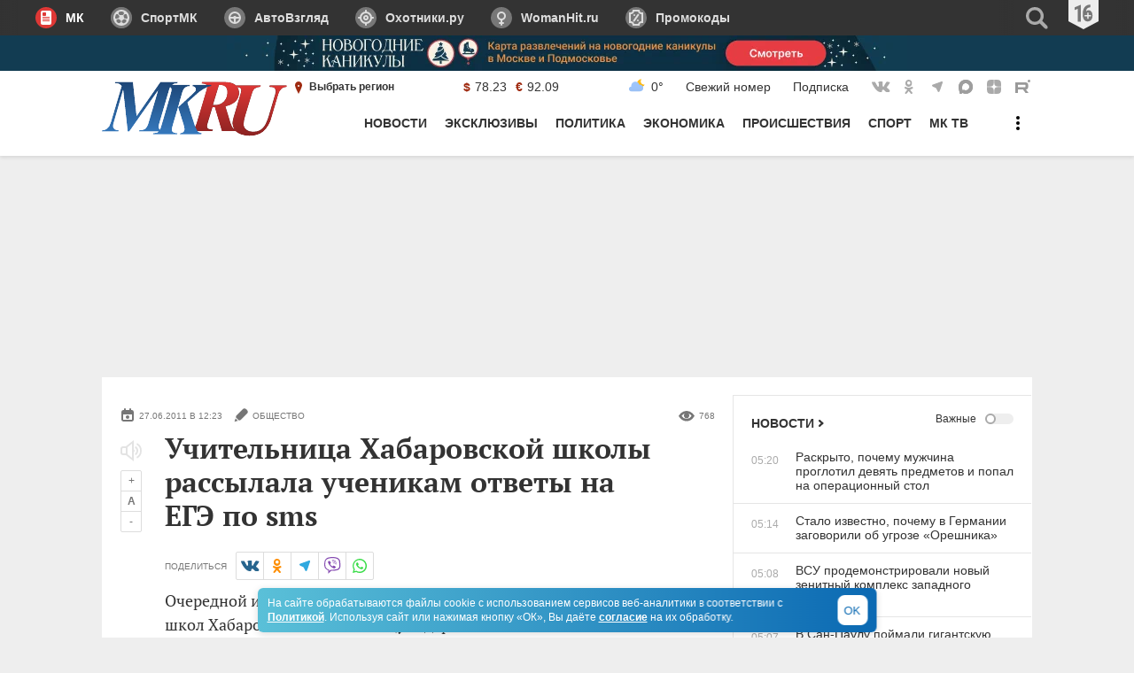

--- FILE ---
content_type: text/html
request_url: https://tns-counter.ru/nc01a**R%3Eundefined*mk_ru/ru/UTF-8/tmsec=mk_ru/884808656***
body_size: 16
content:
45746D1969645B7CG1768184700:45746D1969645B7CG1768184700

--- FILE ---
content_type: application/javascript
request_url: https://smi2.ru/counter/settings?payload=CIMBGJuvlYC7MzokYzFhMzU3ZjMtYzE2Yi00ODEwLWE3YzAtMzViYTBlYjBmMzlj&cb=_callbacks____0mkajinr8
body_size: 1521
content:
_callbacks____0mkajinr8("[base64]");